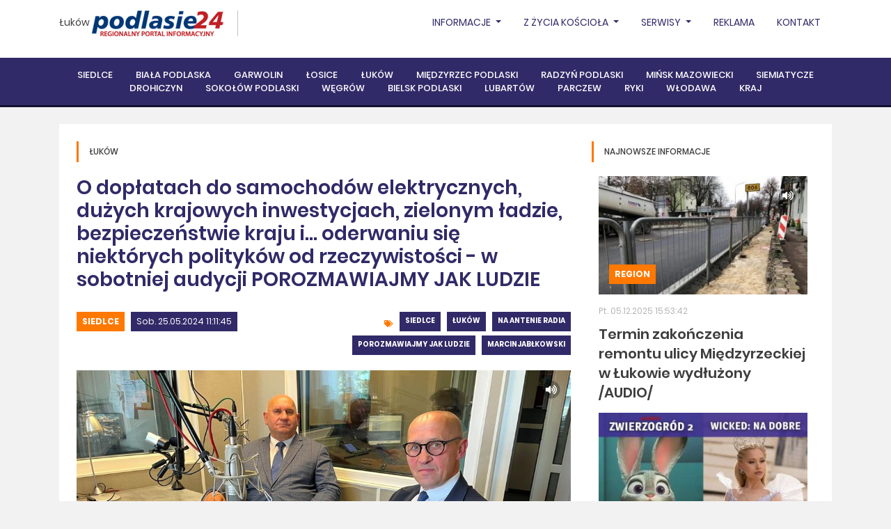

--- FILE ---
content_type: text/html, charset=utf-8
request_url: https://lukow.podlasie24.pl/na-antenie-radia/o-doplatach-do-samochodow-elektrycznych-duzych-krajowych-inwestycjach-zielonym-ladzie-bezpieczenstwie-kraju-i-oderwaniu-sie-niektorych-politykow-od-rzeczywistosci-w-sobotniej-audycji-porozmawiajmy-jak-ludzie-20240525112130
body_size: 38184
content:
<!DOCTYPE html><html lang="pl"><head><meta charset="UTF-8" /><title>Łuków - Regionalny Portal Informacyjny - Podlasie24.pl|Łuków - Regionalny Portal Informacyjny - Podlasie24.pl</title><meta name="description" content="Wiadomości z powiatu łukowskiego - podlasie24.pl" /><meta property="og:site_name" content="Łuków - Regionalny Portal Informacyjny - Podlasie24.pl" /><meta property="og:title" content="O dopłatach do samochodów elektrycznych, dużych krajowych inwestycjach, zielonym ładzie, bezpieczeństwie kraju i... oderwaniu się niektórych polityków od rzeczywistości -  w sobotniej audycji POROZMAWIAJMY JAK LUDZIE" /><meta property="og:description" content="W sobotę, 25 maja gośćmi audycji „Porozmawiajmy jak ludzie” na antenie Katolickiego Radia Podlasie byli: wójt gminy Siedlce Henryk Brodowski i wójt gminy Łuków Mariusz Osiak." /><meta property="og:url" content="https://lukow.podlasie24.pl/na-antenie-radia/[base64]" /><meta property="og:type" content="article" /><meta property="og:image" content="https://lukow.podlasie24.pl/media/2024/05/25/brodowski-and-osiak.jpg" /><meta property="fb:page_id" content="137062589646825" /><meta name="viewport" content="width=device-width, initial-scale=1, shrink-to-fit=no, minimum-scale=1"/><link rel="stylesheet" href="https://use.fontawesome.com/releases/v5.5.0/css/all.css" integrity="sha384-B4dIYHKNBt8Bc12p+WXckhzcICo0wtJAoU8YZTY5qE0Id1GSseTk6S+L3BlXeVIU" crossorigin="anonymous"/><link rel="stylesheet" href="https://cdnjs.cloudflare.com/ajax/libs/twitter-bootstrap/4.1.3/css/bootstrap.min.css" integrity="sha384-MCw98/SFnGE8fJT3GXwEOngsV7Zt27NXFoaoApmYm81iuXoPkFOJwJ8ERdknLPMO" crossorigin="anonymous"/><link rel="stylesheet" href="https://cdnjs.cloudflare.com/ajax/libs/select2/4.0.5/css/select2.min.css" integrity="sha384-HIipfSYbpCkh5/1V87AWAeR5SUrNiewznrUrtNz1ux4uneLhsAKzv/0FnMbj3m6g" crossorigin="anonymous"/><link rel="stylesheet" type="text/css" href="//cdn.jsdelivr.net/npm/slick-carousel@1.8.1/slick/slick.css"/><link rel="stylesheet" href="/themes/podlasie24/js/plyr/plyr.css"/><link rel="stylesheet" href="/themes/podlasie24/js/jquery/datepicker/css/bootstrap-datepicker.min.css"/><link rel="stylesheet" href="/js/newsroom/calendar/zabuto_calendar.min.css"/><link rel="stylesheet" href="/themes/podlasie24/css/select2-bootstrap.min.css"/><link rel="stylesheet" href="/themes/podlasie24/css/style.css?v=202104231"/><script src="https://presentations.podlasie24.pl/presentation/1.0.1/presentation.min.js" id="ti-as-presentation" integrity="sha384-8+6KBy2E/cWVjPsiYDRi4s13fGmE7B6UNb52HqYxo5D+Y6dx3M/4oQ4PSfLZfTzd" crossorigin="anonymous" async="async"> </script><script src="/js/newsroom/analytics/1.0.0/newsroom.analytics.min.js" integrity="sha384-bOHs7GoJ3Unc3rFVnPvZKxtjnKJW3f10hpduvhPIRHtUPweq1ex+nTJcddRtrYy6" crossorigin="anonymous" async="async"> </script><script async="async" defer="defer" crossorigin="anonymous" src="https://connect.facebook.net/pl_PL/sdk.js#xfbml=1&amp;version=v6.0&amp;appId=774326605983600&amp;autoLogAppEvents=1"> </script><link rel="stylesheet" href="/themes/podlasie24/js/jquery/lightbox/css/lightbox.min.css"></head><body class="theme-podlasie24 layout-sub-right-main-top-bottom website-af4b4da7-bc7f-4901-beb6-df71421b9d29 template-9d1b6e55-52da-43d6-acd9-dab960b0f90f article-details"><div id="top" class="mb-4">
    <div class="top-nav">
        <div class="container">
            <div class="inner">
                <div class="top-nav-left">
                    <a href="/">Łuków</a>
                    <div id="logo">
                        <figure><a href="https://podlasie24.pl/"><img src="/themes/podlasie24/img/brand/podlasie24-logo.png" alt="Podlasie24"></a></figure>
                    </div>
                </div>
                
                <ul class="nav">
    <li class="nav-item">
        <a class="nav-link dropdown-toggle" href="/region" id="navbarDropdown" role="button" data-toggle="dropdown" aria-haspopup="true" aria-expanded="false">
            Informacje
        </a>
        <div class="dropdown-menu" aria-labelledby="navbarDropdown">
            <a class="dropdown-item" href="/region">Region</a>
            <a class="dropdown-item" href="/kultura">Kultura</a>
            <a class="dropdown-item" href="/sport">Sport</a>
            <a class="dropdown-item" href="/kosciol">Kościół</a>
            <a class="dropdown-item" href="/kino">Kino</a>
            <a class="dropdown-item" href="/wybory">WYBORY</a>
            <a class="dropdown-item" href="/pielgrzymka">Pielgrzymka</a>
            <a class="dropdown-item" href="/o-tym-sie-mowi">O tym się mówi</a>
            <a class="dropdown-item" href="/mazowsze">Mazowsze</a>
            <a class="dropdown-item" href="/misje-ewangelizacyjne">Misje Ewangelizacyjne</a>
            <a class="dropdown-item" href="/kierowcy">KIEROWCY</a>
        </div>
    </li>
    <li class="nav-item dropdown">
        <a class="nav-link dropdown-toggle" href="/kosciol" id="navbarDropdown" role="button" data-toggle="dropdown" aria-haspopup="true" aria-expanded="false">
            Z życia Kościoła
        </a>
        <div class="dropdown-menu" aria-labelledby="navbarDropdown">
            <a class="dropdown-item" href="https://podlasie24.pl/diecezja-siedlecka">Diecezja Siedlecka</a>
            <a class="dropdown-item" href="https://podlasie24.pl/diecezja-drohiczynska">Diecezja Drohiczyńska</a>
            <a class="dropdown-item" href="https://podlasie24.pl/misje-ewangelizacyjne">Misje Ewangelizacyjne</a>
            <a class="dropdown-item" href="https://podlasie24.pl/misje">MISJE</a>
            <a class="dropdown-item" href="https://podlasie24.pl/radiowa-niedziela">RADIOWA NIEDZIELA</a>
            <a class="dropdown-item" href="https://podlasie24.pl/kolo-przyjaciol-krp">KOŁO PRZYJACIÓŁ KRP</a>
        </div>
    </li>

    <li class="nav-item">
        <a class="nav-link dropdown-toggle" href="/serwisy" id="navbarDropdown" role="button" data-toggle="dropdown" aria-haspopup="true" aria-expanded="false">
            Serwisy
        </a>
        <div class="dropdown-menu" aria-labelledby="navbarDropdown">
            <a class="dropdown-item" href="/kierowcy">Kierowcy</a>
            <a class="dropdown-item" href="/rolnicy">Rolnicy</a>
            <a class="dropdown-item" href="/kondolencje">Kondolencje</a>
            <a class="dropdown-item" href="https://podlasie24.pl/zdrowie-i-uroda">Zdrowie i uroda</a>
            <a class="dropdown-item" href="/zyczenia-i-podziekowania">ŻYCZENIA I PODZIĘKOWANIA</a>
            <a class="dropdown-item" href="https://podlasie24.pl/dom-i-ogrod">Dom i ogród</a>
            <a class="dropdown-item" href="/konkurs">Konkurs</a>
            <a class="dropdown-item" href="/pol-serio">... pół serio</a>
            <a class="dropdown-item" href="/o-tym-sie-mowi">O TYM SIĘ MÓWI</a>
            <a class="dropdown-item" href="https://podlasie24.pl/nasze-klimaty">Nasze klimaty</a>
            <a class="dropdown-item" href="https://podlasie24.pl/kulinaria">Kulinaria</a>
            <a class="dropdown-item" href="/reklama">REKLAMA</a>
            <a class="dropdown-item" href="/blok-promocyjny">Blok promocyjny</a>
            <a class="dropdown-item" href="/patronat-medialny">Patronat medialny</a>
            <a class="dropdown-item" href="https://podlasie24.pl/czytelnia">Czytelnia</a>

        </div>
    </li>


    <li class="nav-item">
        <a class="nav-link" href="https://podlasie24.pl//reklama">Reklama</a>
    </li>
    <li class="nav-item">
        <a class="nav-link" href="https://podlasie24.pl//kontakt">Kontakt</a>
    </li>
</ul>
                <div class="clear"><br></div>
            </div>
        </div>
    </div>
    <div class="clear"><br></div>
        
<nav class="navbar navbar-expand-lg navbar-dark">
    <div class="container">
        <div class="inner">
            <button class="navbar-toggler" type="button" data-toggle="collapse" data-target="#navbar" aria-controls="navbar" aria-expanded="false" aria-label="Toggle navigation">
                <span class="navbar-toggler-icon"></span>
            </button>

            <div class="collapse navbar-collapse" id="navbar">
                <ul class="navbar-nav mx-auto">
                    <li class="nav-item"><a class="nav-link" href="https://siedlce.podlasie24.pl">Siedlce</a></li>
                    <li class="nav-item"><a class="nav-link" href="https://bialapodlaska.podlasie24.pl">Biała Podlaska</a></li>
                    <li class="nav-item"><a class="nav-link" href="https://garwolin.podlasie24.pl">Garwolin</a></li>
                    <li class="nav-item"><a class="nav-link" href="https://losice.podlasie24.pl">Łosice</a></li>
                    <li class="nav-item"><a class="nav-link" href="https://lukow.podlasie24.pl">Łuków</a></li>
                    <li class="nav-item"><a class="nav-link" href="https://miedzyrzec.podlasie24.pl">Międzyrzec Podlaski</a></li>
                    <li class="nav-item"><a class="nav-link" href="https://radzyn.podlasie24.pl">Radzyń Podlaski</a></li>
                    <li class="nav-item"><a class="nav-link" href="https://minskmazowiecki.podlasie24.pl">Mińsk Mazowiecki</a></li>
                    <li class="nav-item"><a class="nav-link" href="https://siemiatycze.podlasie24.pl">Siemiatycze</a></li>
                    <li class="nav-item"><a class="nav-link" href="https://drohiczyn.podlasie24.pl">Drohiczyn</a></li>
                    <li class="nav-item"><a class="nav-link" href="https://sokolow.podlasie24.pl">Sokołów Podlaski</a></li>
                    <li class="nav-item"><a class="nav-link" href="https://wegrow.podlasie24.pl">Węgrów</a></li>
                    <li class="nav-item"><a class="nav-link" href="https://bielskpodlaski.podlasie24.pl">Bielsk Podlaski</a></li>
                    <li class="nav-item"><a class="nav-link" href="https://lubartow.podlasie24.pl">Lubartów</a></li>
                    <li class="nav-item"><a class="nav-link" href="https://parczew.podlasie24.pl">Parczew</a></li>
                    <li class="nav-item"><a class="nav-link" href="https://ryki.podlasie24.pl">Ryki</a></li>
                    <li class="nav-item"><a class="nav-link" href="https://wlodawa.podlasie24.pl">Włodawa</a></li>
                    <li class="nav-item"><a class="nav-link" href="https://kraj.podlasie24.pl">Kraj</a></li>
                </ul>
            </div>
        </div>
    </div>
</nav>
</div>
<div class="container">
    <section class="section section-white color-schema-orange">
        <div class="inner">
            <div class="row">
                <div class="col col-box">
                    <header class="section-header">
                        <h2>Łuków</h2>
                    </header>
                    <article class="article article-type-full" data-ti-nsa-ci="https://newsroom.podlasie24.pl/e310caa8-246e-45ba-9024-a4b996caf39d/4bff0cbe-b86b-40a4-9c3a-d57ea930d2a5">
    <div class="inner">
        <header class="article-header">
            <h1 class="h2"><span>O dopłatach do samochodów elektrycznych, dużych krajowych inwestycjach, zielonym ładzie, bezpieczeństwie kraju i... oderwaniu się niektórych polityków od rzeczywistości -  w sobotniej audycji POROZMAWIAJMY JAK LUDZIE</span></h1>
        </header>
        <div class="row mt-4">
            <div class="col-12 col-md-6 mb-3">
                <span class="category">
                	<a href="https://siedlce.podlasie24.pl">Siedlce</a></span>
                	<span class="date">Sob. 25.05.2024 11:11:45</span>
            </div>
            <div class="col-12 col-md-6 mb-3">
                <div class="tags">
                	                    <span class="badge badge-theme"><a href="https://siedlce.podlasie24.pl">Siedlce</a></span>
                                        <span class="badge badge-theme"><a href="https://lukow.podlasie24.pl">Łuków</a></span>
                                        <span class="badge badge-theme"><a href="/na-antenie-radia">Na antenie radia</a></span>
                                        <span class="badge badge-theme"><a href="/porozmawiajmy-jak-ludzie">Porozmawiajmy Jak Ludzie</a></span>
                                        <span class="badge badge-theme"><a href="/marcinjablkowski">MarcinJabłkowski</a></span>
                                    </div>
            </div>
        </div>
        <div class="article-image">
            <img src="/media/2024/05/25/brodowski-and-osiak_b.jpg" alt="" />
            <div class="inner-top">
                            <span class="float-right ml-2"><img src="/media/newsroom/badges/audio.png" alt=""></span>
                </div>
                        <div class="author">
                <a rel="author">fot. Dorota Wakuła</a>
            </div>
                    </div>
        <div class="article-inner">
            <div class="desc-left">
                <div class="inner">
                    <div class="date-col"><span>25</span><br />maj 2024</div>
                    <div id="shareIcons" class="social">
                    </div>
                    <div class="social">
                                            <a href="#article-comments"><i class="fas fa-comments"><span>0</span></i></a>
                                            </div>
                </div>
            </div>
            <div class="desc">
                <p class="lead">
                    W sobotę, 25 maja gośćmi audycji „Porozmawiajmy jak ludzie” na antenie Katolickiego Radia Podlasie byli: wójt gminy Siedlce Henryk Brodowski i wójt gminy Łuków Mariusz Osiak.
                </p>

                Rozmówcy komentowali m. in.:&nbsp; założenia zielonego ładu, plany dopłat do samochodów elektrycznych. Mówili o tym&nbsp;czy uda się odstąpić od tradycyjnych paliw, o przyszłości gazu ziemnego, wyborach do europarlamentu i o tym&nbsp;czy władza psuje ludzi.&nbsp;&nbsp;<br><br><div contenteditable="false" class="media-player" data-type="audio" data-source="/media/2024/05/25/PJL11.mp3"></div><br><div contenteditable="false" class="media-player" data-type="audio" data-source="/media/2024/05/25/PJL1212.mp3"></div><br><br><div contenteditable="false" class="media-player" data-type="audio" data-source="/media/2024/05/25/PJL13.mp3"></div><br><div contenteditable="false" class="media-player" data-type="audio" data-source="/media/2024/05/25/PJL4.mp3"></div><br><img src="/media/2024/05/25/brodowski.jpg" style=""><br><br><img src="/media/2024/05/25/osiak.jpg" style="">
                


                <div class="tags mt-5 text-left">
                                        <span class="badge badge-theme"><a href="https://siedlce.podlasie24.pl">Siedlce</a></span>
                                        <span class="badge badge-theme"><a href="https://lukow.podlasie24.pl">Łuków</a></span>
                                        <span class="badge badge-theme"><a href="/na-antenie-radia">Na antenie radia</a></span>
                                        <span class="badge badge-theme"><a href="/porozmawiajmy-jak-ludzie">Porozmawiajmy Jak Ludzie</a></span>
                                        <span class="badge badge-theme"><a href="/marcinjablkowski">MarcinJabłkowski</a></span>
                                    </div>

                    <div class="author-full">
                    <div class="image"><img src="/media/2023/11/07/el.jpg"/></div>
                <div class="author-full-right">
            <div class="inner">
                <div class="title">Nasz reporter jest do państwa dyspozycji:</div>
                <div class="name">Edyta Łukaszewska</div>
                                                    <div class="email"><a href="mailto:e.lukaszewska@radiopodlasie.pl"><i
                                    class="fas fa-envelope"></i>e.lukaszewska@radiopodlasie.pl</a></div>
                            </div>
        </div>
    </div>

                                    <div class="comments-container">
	<h2>0 komentarze</h2>
	 <form action="/comments/e310caa8-246e-45ba-9024-a4b996caf39d" method="post" class="article-comment-form article-comment-form-prototype" novalidate>
	<div class="alert alert-success hidden" role="alert">
		<h4 class="alert-heading result-title">Dziękujemy  za dodanie komentarza!</h4>
	 	<p class="result-message">Komentarz zostanie opublikowany po weryfikacji przez moderatora.</p>
	</div>
	<div class="alert alert-danger hidden" role="alert">
		<h4 class="alert-heading">Błędnie wypełniony formularz</h4>
	 	<p>Popraw w formularzu pola zaznaczone na czerowono i wyślij formularz jeszcze raz.</p>
	</div>
	
    <fieldset>
    	<div class="form-row">
        	<div class="col-md-4 mb-3">
            	<input type="text" name="author" placeholder="imię (nazwisko) / nick" maxlength="100" class="form-control" required/>
            	<div class="invalid-feedback invalid-feedback-author">Podpisz komentarz. Wymagane od 5 do 100 znaków.</div>
            </div>	
        	<div class="col-md-7">
        		<textarea rows="5" name="content" placeholder="komentarz" class="form-control"required></textarea>
        		<div class="invalid-feedback invalid-feedback-content">Wprowadź treść komentarza. Wymagane conajmniej 10 znaków.</div>
        	</div>
        	<div class="col-md-1 align-self-end">
        		<button class="submit" type="submit"><i class="fas fa-paper-plane"></i></button>
        	</div>
        </div>	
    </fieldset>
</form>	 
	 </div>                		
            </div>
        </div>
    </div>
</article>
                </div>
                <div class="col-lg-4 col-xl-sub">
                    

<section class="section section-white color-schema-orange ">
			<header class="section-header">
                            <h2>Najnowsze informacje</h2>
            		</header>	
		
    <div class="articles row ">
				<div class="col-item col-12"> 
    		<article class="article article-type-short item-more">
                <div class="article-image">
                    <img src="/media/2025/12/05/pierwsze_2_t.jpg" alt="" />
                    <div class="inner-top">
                                    <span class="float-right ml-2"><img src="/media/newsroom/badges/audio.png" alt=""></span>
                        </div>
                    <div class="inner">
                        
            	    <span class="category"><a href="/region">Region</a></span>
                            </div>
                </div>
                <div class="inner">
                    <span class="date">Pt. 05.12.2025 15:53:42</span>
                    <header class="article-header">
                        <h2><a href="https://lukow.podlasie24.pl/region/termin-zakonczenia-remontu-ulicy-miedzyrzeckiej-w-lukowie-wydluzony-audio-20251205155808" class="more"><span>Termin zakończenia remontu ulicy Międzyrzeckiej w Łukowie wydłużony /AUDIO/</span></a></h2>
                    </header>
                </div>
            </article>
        </div>
				<div class="col-item col-12"> 
    		<article class="article article-type-short item-more">
                <div class="article-image">
                    <img src="/media/2025/12/05/pierwsze_1_t.jpg" alt="" />
                    <div class="inner-top">
                                            </div>
                    <div class="inner">
                        
                	    <span class="category"><a href="/kino">Kino</a></span>
                        </div>
                </div>
                <div class="inner">
                    <span class="date">Pt. 05.12.2025 15:14:20</span>
                    <header class="article-header">
                        <h2><a href="https://lukow.podlasie24.pl/kino/bajkowy-tydzien-w-kinie-lukow-20251205151710" class="more"><span>Bajkowy tydzień w Kinie Łuków</span></a></h2>
                    </header>
                </div>
            </article>
        </div>
				<div class="col-item col-12"> 
    		<article class="article article-type-short item-more">
                <div class="article-image">
                    <img src="/media/2025/12/05/594496698-1471956671477607-5416791662203780902-n_t.jpg" alt="" />
                    <div class="inner-top">
                                            </div>
                    <div class="inner">
                        
            	    <span class="category"><a href="/kultura">Kultura</a></span>
                    	    <span class="category"><a href="/wolagulowska">WolaGułowska</a></span>
                        </div>
                </div>
                <div class="inner">
                    <span class="date">Pt. 05.12.2025 10:56:11</span>
                    <header class="article-header">
                        <h2><a href="https://lukow.podlasie24.pl/kultura/final-projektu-dlutem-pisane-juz-6-grudnia-w-woli-gulowskiej-20251205105054" class="more"><span>Finał projektu „Dłutem pisane” już 6 grudnia w Woli Gułowskiej</span></a></h2>
                    </header>
                </div>
            </article>
        </div>
		    </div>
    
</section>



    
	
	<div class="list articles ">
            <div class="item col-12">
        	<article class="article article-type-mini">
                <div class="inner">
                    
                                                <span class="date">Pt. 05.12.2025 08:18:02</span>
                                        <header class="article-header">
                                                    <h2><a href="https://lukow.podlasie24.pl/region/dobre-relacje-i-zyczliwe-gesty-w-lukowskiej-piatce-20251205083532" class="more"><span>Dobre relacje i życzliwe gesty w łukowskiej „Piątce”</span></a></h2>
                                            </header>
                </div>
        	</article>						
    	</div>
            <div class="item col-12">
        	<article class="article article-type-mini">
                <div class="inner">
                    
                                                <span class="date">Czw. 04.12.2025 18:15:30</span>
                                        <header class="article-header">
                                                    <h2><a href="https://lukow.podlasie24.pl/region/piorniki-dla-afryki-20251204182757" class="more"><span>Piórniki dla Afryki</span></a></h2>
                                            </header>
                </div>
        	</article>						
    	</div>
            <div class="item col-12">
        	<article class="article article-type-mini">
                <div class="inner">
                    
                                                <span class="date">Czw. 04.12.2025 16:54:20</span>
                                        <header class="article-header">
                                                    <h2><a href="https://lukow.podlasie24.pl/kultura/po-drugiej-stronie-lustra-20251204165256" class="more"><span>Po drugiej stronie lustra</span></a></h2>
                                            </header>
                </div>
        	</article>						
    	</div>
            <div class="item col-12">
        	<article class="article article-type-mini">
                <div class="inner">
                    
                                                <span class="date">Czw. 04.12.2025 09:02:22</span>
                                        <header class="article-header">
                                                    <h2><a href="https://lukow.podlasie24.pl/region/zbiorka-dla-kociakow-20251204090459" class="more"><span>Zbiórka dla kociaków</span></a></h2>
                                            </header>
                </div>
        	</article>						
    	</div>
        </div>
    

<div class="section section-white color-schema-orange">
    <div class="calendar-monthly" data-calendar="0c707ac7-8700-482d-86ec-53080e50e405" data-lang="pl"></div>


<div class="modal fade calendar-monthly-modal" id="calendar-monthly-modal-0c707ac7-8700-482d-86ec-53080e50e405" tabindex="-1" role="dialog" aria-labelledby="calendar-monthly-modal-labeled-by-0c707ac7-8700-482d-86ec-53080e50e405" aria-hidden="true">
  <div class="modal-dialog modal-lg" role="document">
    <div class="modal-content">
      <div class="modal-header">
        <h5 class="modal-title" id="calendar-monthly-modal-labeled-by-0c707ac7-8700-482d-86ec-53080e50e405">Wydarzenia w dniu <span class="date"></span></h5>
        <button type="button" class="close" data-dismiss="modal" aria-label="Close">
          <span aria-hidden="true">&times;</span>
        </button>
      </div>
      <div class="modal-body calendar-monthly-modal-body" id="calendar-monthly-modal-body-0c707ac7-8700-482d-86ec-53080e50e405">
        
      </div>
    </div>
  </div>
</div>
</div>

        <header class="section-header gray">
            <h2>Facebook</h2>
        </header>
        <div class="fb-page" data-href="https://www.facebook.com/podlasie24" data-tabs="" data-width="260" data-height="" data-small-header="false" data-adapt-container-width="false" data-hide-cover="false" data-show-facepile="false"><blockquote cite="https://www.facebook.com/podlasie24" class="fb-xfbml-parse-ignore"><a href="https://www.facebook.com/podlasie24">Podlasie24.pl</a></blockquote></div>
                </div>
            </div>
        </div>
    </section>
</div>
<div class="footer">
    <div class="container">
        <div class="inner">
            <div class="row justify-content-between">
                <div class="col-xl-6">
                    <div class="row">
                        <div class="col-md-4">
                            <h3>Kanały RRS</h3>
                            <div class="footer-menu">
                                <div class="row">
                                    <div class="col">
                                        <ul>
    <li><a href="https://ng.podlasie24.pl//atom/aktualnosci-lukow.xml"></i>Aktualności - Łuków</a></li>
</ul>
<ul>
    <li><a href="https://ng.podlasie24.pl/atom/z-zycia-kosciola.xml"></i>Z życia kościoła</a></li>
</ul>
<ul>
    <li><a href="https://ng.podlasie24.pl/atom/sport.xml"></i>Sport</a></li>
</ul>
<ul>
    <li><a href="https://ng.podlasie24.pl/atom/kultura.xml"></i>Kultura</a></li>
</ul>
<ul>
    <li><a href="https://ng.podlasie24.pl/atom/z-regionu.xml"></i>Z regionu</a></li>
</ul>

                                    </div>
                                </div>
                            </div>
                        </div>
                        <div class="col-md-8">
                            <h3>Na skróty</h3>
                            <div class="footer-menu">
                                <div class="row">
                                    <div class="col-sm-6">
                                        <ul>
                                            <li><a href="https://podlasie24.pl/reklama">Reklama</a></li>
                                            <li><a href="https://podlasie24.pl/zespol-portalu-podlasie24">Zespół Portalu Podlasie24</a></li>
                                        </ul>
                                    </div>
                                    <div class="col-sm-6">
                                        <ul>
                                            <li><a href="https://podlasie24.pl/kondolencje">Kondolencje i nekrologi</a></li>
                                            <li><a href="https://podlasie24.pl/zyczenia">Życzenia</a></li>
                                            <li><a href="http://archiwum.radiopodlasie.pl/NEW/" taget="_blank">Archiwum Dzwięków</a></li>
                                            <li><a href="http://radiokatolickie.pl" taget="_blank">Radiokatolickie.pl</a></li>
                                            <li><a href="http://fundacja.radiopodlasie.pl/?page_id=250" taget="_blank">1 Procent na RADIO</a></li>
                                        </ul>
                                    </div>
                                </div>
                            </div>
                        </div>
                    </div>
                </div>
                <div class="col-xl-6">
                                        
                                        <h3>Ostatnio komentowane</h3>
                    <div class="footer-menu footer-menu-ellipsis">
                        <div class="row">
                                                        <div class="col-sm-6">
                                <ul>
         <li><a href="/region/pokazy-ktore-kosztuja-fortune-20251205142839#article-comments">Pokazy, które kosztują fortunę</a></li>
        <li><a href="https://lukow.podlasie24.pl/region/zbiorka-dla-kociakow-20251204090459#article-comments">Zbiórka dla kociaków</a></li>
        <li><a href="/region/wojewoda-mazwoeicki-o-schornisku-w-sobolewie-20251204185143#article-comments">Wojewoda mazowiecki o schornisku w Sobol...</a></li>
        <li><a href="/region/zakonczyl-sie-remont-mostu-na-bugu-20251204174230#article-comments">Zakończył się remont mostu na Bugu</a></li>
        <li><a href="/region/nowe-sportowe-serce-gminy-borowie-buduje-pierwszy-taki-obiekt-audio-20251202142547#article-comments">Nowe sportowe serce gminy. Borowie buduj...</a></li>
        <li><a href="https://siedlce.podlasie24.pl/kultura/swiatloczuly-kazimierz-na-zdjeciach-uczniow-budowlanki-20251204082919#article-comments">„Światłoczuły Kazimierz” na zdjęciach uc...</a></li>
    </ul>

                            </div>
                            
                                                        <div class="col-sm-6">
                                <ul>
         <li><a href="https://siedlce.podlasie24.pl/kosciol/uroczysta-konsekracja-nowej-swiatyni-parafii-sw-maksymiliana-m-kolbego-w-siedlcach-20251203143612#article-comments">Uroczysta konsekracja nowej świątyni par...</a></li>
        <li><a href="https://siedlce.podlasie24.pl/region/resort-optymistycznie-gddkia-powsciagliwie-20251204155242#article-comments">Resort optymistycznie, GDDKiA powściągli...</a></li>
        <li><a href="/region/garwolin-zyska-nowoczesne-obiekty-sportowe-20251203145839#article-comments">Garwolin zyska nowoczesne obiekty sporto...</a></li>
        <li><a href="https://lukow.podlasie24.pl/region/nowa-spolka-zgl-ma-rade-nadzorcza-i-prezesa-20251203145208#article-comments">Nowa spółka ZGL ma Radę Nadzorczą i prez...</a></li>
        <li><a href="/region/gminy-powiatu-garwolinskiego-inwestuja-w-energetyke-przyszlosci-20251204071056#article-comments">Gminy powiatu garwolińskiego inwestują w...</a></li>
        <li><a href="/region/kajetan-wraca-do-szkoly-po-trzech-miesiacach-odmow-i-sporow-dyrektor-potwierdzil-przyjecie-ucznia-20251130133509#article-comments">Kajetan wraca do szkoły. Po trzech miesi...</a></li>
    </ul>

                            </div>
                                                    </div>
                    </div>
                                    </div>
            </div>
        </div>
    </div>
</div>
<footer>
    <div class="container">
        <div class="inner">
            <div class="row">
                <div class="col-12 col-md-8">
                    Copyright ©2020 Podlasie24.pl All rights reserved | <a href="polityka-prywatnosci.html">Polityka Prywatnośći</a>
                </div>
                <div class="col-12 col-md-4 text-right">
                    <span id="warski">by <a href="https://www.warski.com/" title="Tworzenie stron www i projektowanie dedykowanych aplikacji www - Warski" target="blank">WARSKI</a></span>
                </div>
            </div>
        </div>
    </div>
</footer><!-- Global site tag (gtag.js) - Google Analytics -->
<script async="async" src="https://www.googletagmanager.com/gtag/js?id=UA-7006869-4"> </script>
<script>
    window.dataLayer = window.dataLayer || [];

    function gtag() {
        dataLayer.push(arguments);
    }
    gtag('js', new Date());
     gtag('consent', 'default', {
        'ad_storage': 'granted',
        'ad_user_data': 'granted',
        'ad_personalization': 'granted',
        'analytics_storage': 'granted',
		'functionality_storage': 'granted',
		'personalization_storage': 'granted',
		'security_storage': 'granted'
		 });

    gtag('config', 'UA-7006869-4');
</script>

<!-- Google tag (gtag.js) -->
<script async="" src="https://www.googletagmanager.com/gtag/js?id=G-8H7CG4ZCTH"></script>
<script>
    window.dataLayer = window.dataLayer || [];

    function gtag() {
        dataLayer.push(arguments);
    }
    gtag('js', new Date());

    gtag('config', 'G-8H7CG4ZCTH');
</script>

<!-- Google Tag Manager -->
<script>
    (function(w, d, s, l, i) {
        w[l] = w[l] || [];
        w[l].push({
            'gtm.start': new Date().getTime(),
            event: 'gtm.js'
        });
        var f = d.getElementsByTagName(s)[0],
            j = d.createElement(s),
            dl = l != 'dataLayer' ? '&l=' + l : '';
        j.async = true;
        j.src =
            'https://www.googletagmanager.com/gtm.js?id=' + i + dl;
        f.parentNode.insertBefore(j, f);
    })(window, document, 'script', 'dataLayer', 'GTM-MZDQ2CB');
</script>
<!-- End Google Tag Manager -->

<!-- Google Tag Manager (noscript) -->
<noscript><iframe src="https://www.googletagmanager.com/ns.html?id=GTM-MZDQ2CB" height="0" width="0" style="display:none;visibility:hidden"></iframe></noscript>
<!-- End Google Tag Manager (noscript) -->

<!-- Google tag (gtag.js) -->
<script async="" src="https://www.googletagmanager.com/gtag/js?id=G-K3PN4Q346Y"></script>
<script>
    window.dataLayer = window.dataLayer || [];

    function gtag() {
        dataLayer.push(arguments);
    }
    gtag('js', new Date());

    gtag('config', 'G-K3PN4Q346Y');
</script>
<!-- Google tag (gtag.js) -->
<script async="" src="https://www.googletagmanager.com/gtag/js?id=G-W2S7S1WWFM"></script>
<script>
    window.dataLayer = window.dataLayer || [];

    function gtag() {
        dataLayer.push(arguments);
    }
    gtag('js', new Date());

    gtag('config', 'G-W2S7S1WWFM');
</script>

<!-- Google Tag Manager -->
<script>
    (function(w, d, s, l, i) {
        w[l] = w[l] || [];
        w[l].push({
            'gtm.start': new Date().getTime(),
            event: 'gtm.js'
        });
        var f = d.getElementsByTagName(s)[0],
            j = d.createElement(s),
            dl = l != 'dataLayer' ? '&l=' + l : '';
        j.async = true;
        j.src =
            'https://www.googletagmanager.com/gtm.js?id=' + i + dl;
        f.parentNode.insertBefore(j, f);
    })(window, document, 'script', 'dataLayer', 'GTM-MZDQ2CB');
</script>
<script>
    function allConsentGranted() {
        gtag('consent', 'update', {
            'ad_user_data': 'granted',
            'ad_personalization': 'granted',
            'ad_storage': 'granted',
            'analytics_storage': 'granted'
        });
    }
</script>
<script>
    function consentGrantedAdStorage() {
        gtag('consent', 'update', {
            'ad_storage': 'granted'
        });
    }
</script>
<!-- End Google Tag Manager -->
<!-- Google Tag Manager (noscript) -->
<noscript><iframe src="https://www.googletagmanager.com/ns.html?id=GTM-MZDQ2CB" height="0" width="0" style="display:none;visibility:hidden"></iframe></noscript>
<!-- End Google Tag Manager (noscript) --> <script src="https://cdnjs.cloudflare.com/ajax/libs/jquery/3.3.1/jquery.min.js" integrity="sha384-tsQFqpEReu7ZLhBV2VZlAu7zcOV+rXbYlF2cqB8txI/8aZajjp4Bqd+V6D5IgvKT" crossorigin="anonymous"> </script><script src="https://cdnjs.cloudflare.com/ajax/libs/jquery-easing/1.4.1/jquery.easing.min.js" integrity="sha256-H3cjtrm/ztDeuhCN9I4yh4iN2Ybx/y1RM7rMmAesA0k=" crossorigin="anonymous"> </script><script src="https://cdnjs.cloudflare.com/ajax/libs/popper.js/1.14.3/umd/popper.min.js" integrity="sha384-ZMP7rVo3mIykV+2+9J3UJ46jBk0WLaUAdn689aCwoqbBJiSnjAK/l8WvCWPIPm49" crossorigin="anonymous"> </script><script src="https://cdnjs.cloudflare.com/ajax/libs/twitter-bootstrap/4.1.3/js/bootstrap.min.js" integrity="sha384-ChfqqxuZUCnJSK3+MXmPNIyE6ZbWh2IMqE241rYiqJxyMiZ6OW/JmZQ5stwEULTy" crossorigin="anonymous"> </script><script src="https://cdnjs.cloudflare.com/ajax/libs/select2/4.0.5/js/select2.full.min.js" integrity="sha384-zINbQLO66rPXZxY90sH8+rj07wZ4OUI/mXpU/veA2zjKWcHlY2VBCjeAqBBd8xUK" crossorigin="anonymous"> </script><script src="https://cdnjs.cloudflare.com/ajax/libs/select2/4.0.5/js/i18n/pl.js" integrity="sha384-zrymP1pW0E8iyS7nPb+YZjIZiWFknITbqumtM6KVEkApfRT+iauKqq6Z/jJNWgDl" crossorigin="anonymous"> </script><script type="text/javascript" src="//cdn.jsdelivr.net/npm/slick-carousel@1.8.1/slick/slick.min.js"> </script><script src="/js/newsroom/calendar/zabuto_calendar.js"> </script><script src="/js/newsroom/calendar/calendar_init.js?v=20200419"> </script><script src="/themes/podlasie24/js/jssocials/jssocials.min.js"> </script><script src="/themes/podlasie24/js/plyr/plyr.min.js"> </script><script src="/themes/podlasie24/js/jquery/warski.dev.js?v=20200419"> </script><script src="/themes/podlasie24/js/jquery/datepicker/js/bootstrap-datepicker.min.js"> </script><script src="/themes/podlasie24/js/jquery/datepicker/locales/bootstrap-datepicker.pl.min.js"> </script><script src="/themes/podlasie24/js/jquery/lib.dev.js?v=20210524"> </script><script src="/themes/podlasie24/js/jquery/init.dev.js?v=20210414"> </script><script src="/js/research/poll.js?v=20200419"> </script><script src="/js/research/competition.js?v=20200419"> </script><script src="/js/newsroom/comments.js?v=20200419"> </script><script src="/themes/podlasie24/js/jquery/lightbox/js/lightbox.min.js"></script></body></html>

--- FILE ---
content_type: application/javascript
request_url: https://lukow.podlasie24.pl/js/research/competition.js?v=20200419
body_size: 9751
content:
/**
 * Kasa konkursu
 */
class Competition {

    /**
     * Formularz konkursowy
     */
    competition;

    /**
     * Ścieżka do regulaminu
     */
    rules;

    /**
     * Typ pytania konkursowego
     */
    type;

    /**
     * Typ widgetu inline|box
     */
    formType;

    /**
     * Kpnstruktor
     */
    constructor() {
        this.submitCompetition = $('.submit-competition');
        this.bindEvents();
    }

    /**
     * Powiązuje zdarzenia
     */
    bindEvents() {
        this.competitionEvent();
    }

    /**
     * Zdarzenie konkursowe
     */
    competitionEvent() {
        this.submitCompetition.click(function (e) {
            e.preventDefault();

            /* Identyfikator konkursu */
            const competitionId = e.target.form.id;
            this.type = e.target.form.dataset['competitiontype'];
            this.formType = e.target.form.dataset['formtype'];
            this.rules = e.target.form.dataset['rules'];

            if (this.type === 'CLOSED_ENDED') {
                this.competitionClosedEnded(e, competitionId);
            } else if (this.type === 'OPEN_ENDED') {
                this.competitionOpenEnded(e, competitionId);
            }

        }.bind(this))
    }

    /**
     * Metoda uruchamiana gdy typ pytania konkursowego jest pytaniem zamkniętym
     *
     * @param e Event
     * @param competitionId Identyfikator konkursu
     */
    competitionClosedEnded(e, competitionId) {
        this.competition = $('#' + competitionId).parent();

        /* Identyfikator odpowiedzi */
        const answerId = e.target.form.elements.answer.value;

        this.contestantFormView(e, competitionId);
        let form = (this.competition.children().children());

        this.submit(form, answerId, competitionId);
    }

    /**
     * Metoda uruchamiana gdy typ pytania konkursowego jest pytaniem otwartym
     *
     * @param e Event
     * @param competitionId Identyfikator konkursu
     */
    competitionOpenEnded(e, competitionId) {
        this.competition = $('#' + competitionId).parent();

        /* Wartość odpowiedzi */
        const answer = e.target.form.elements[0].value;

        this.contestantFormView(e, competitionId);
        let form = (this.competition.children().children());

        this.submit(form, answer, competitionId);
    }

    /**
     * Wysłanie odpwoiedzi uczestnika konkursu
     *
     * @param form Formularz metryczki
     * @param answer Odpwoiedź
     * @param competitionId Identyfikator konkursu
     */
    submit(form, answer, competitionId) {
        form.submit(function (event) {
            event.preventDefault();
            let $f = $(event.target);

            /* Walidacja email */
            const emailValue = $f['0'].elements.email.value;
            $f.find("input[name=email]").removeClass("is-invalid");
            if (emailValue !== '') {
                if (!this.validateEmail(emailValue)) {
                    $f.find("input[name=email]").addClass("is-invalid");
                    return;
                }
            }

            /* Walidacja akceptacji regulaminu */
            if (!$f.find('#rules')[0].checked) {
                $f.find('.alert-error').each(function () {
                    $(this).removeClass('hidden').fadeIn(500).addClass('show');
                });
                return;
            }
            /* Przygotowanie danych do wysłania */
            let data = $f.serialize() + '&answer=' + answer + '&type=' + this.type;

            $.ajax({
                method: 'POST',
                url: `/research/competition/${competitionId}`,
                data: data,
                dataType: 'json',
                beforeSend: function (xhr) {
                    $f.find('.is-invalid').removeClass("is-invalid");
                    $f.find('.is-valid').removeClass("is-valid");
                    $f.find('.alert').each(function () {
                        $(this).fadeOut(500);
                    });
                }
            })
                .done(function (data, textStatus, xhr) {
                    if (xhr.status === 202) {
                        this.successView();
                    }
                }.bind(this))
                .fail(function (xhr) {

                    if (xhr.status === 422) {

                        if (typeof xhr.responseJSON.errors !== 'undefined') {
                            const fields = Object.keys(xhr.responseJSON.errors);

                            /* Oznaczenie niepoprawnych pól formularza */
                            for (const field of fields) {
                                $f.find("input[name=" + field + "]").addClass("is-invalid");
                            }

                            $f.find('input').each(function () {
                                if (!$(this).hasClass('is-invalid')) {
                                    $(this).addClass('is-valid');
                                }
                            });
                            return;
                        }

                    }
                    alert("Operacja została zakończona nie powodzeniem.");

                })

        }.bind(this))
    }

    /**
     * Widok metryczki
     *
     * @param e Event
     * @param competitionId Identyfikator konkursu
     */
    contestantFormView(e, competitionId) {
        const justify = this.formType === 'inline' ? 'justify-content-between' : '';
        const view = `<div class="contact-form" id="${competitionId}">
                          <form action="">
                                      <div class="alert alert-error alert-dismissible fade hidden" role="alert">
                                      <button type="button" class="close" data-dismiss="alert" aria-label="Close">
                                          <span aria-hidden="true">&times;</span>
                                      </button>
                                      Aby wziąć udział w konkursie wymagane jest zaakceptowanie regulaminu konkursu
                                  </div>
                              <div>
                                  <label for="answer1">Imię i nazwisko*</label>
                                  <input type="text" name="name" placeholder="Podaj imię i nazwisko" class="form-control" required>
                                       <div class="invalid-feedback">Imię i nazwisko jest wymagane</div>
                              </div>
                              <div>
                                  <label for="answer1">Numer telefonu*</label>
                                  <input type="text" name="phone" placeholder="Wpisz numer telefonu" class="form-control" required>
                                      <div class="invalid-feedback">Podaj prawidłowy numer telefonu</div>
                              </div>
                              <div>
                                  <label for="answer1">E-mail</label>
                                  <input type="text" name="email" placeholder="Wpisz adres e-mail" class="form-control">
                                      <div class="invalid-feedback">Podaj prawidłowy adres email</div>
                              </div>
                              <div>
                                  <label for="answer1">Adres korespondencyjny</label>
                                  <input type="text" name="address" placeholder="Wpisz adres">
                              </div>
                              <div>
                                  <label for="answer1">Przedział wiekowy</label>
                                  <select name="age">
                                      <option value="">Wybierz ....</option>
                                      <option value="LESS_THAN_18">mniej niż 18</option>
                                      <option value="FROM_18_TO_29">od 18 do 29</option>
                                      <option value="FROM_30_TO_39">od 30 do 39</option>
                                      <option value="FROM_40_TO_49">od 40 do 49</option>
                                      <option value="FROM_50_TO_60">od 50 do 60</option>
                                      <option value="ABOVE_60">więcej niż 60</option>
                                  </select>
                              </div>
                              <div class="custom-radio">
                                  <input type="radio" id="rules" name="rules">
                                  <label for="rules">Oświadczam, że zapoznałem/am się z <a href="${this.rules}" target="_blank">Regulaminem</a> Konkursu i akceptuję wszystkie zawarte w nim warunki*</label>
                              </div>
                              <div class="submit-form ${justify}">
                                  <p>* Pola oznaczone gwiazdką<strong> są wymagane</strong></p>
                                  <input type="submit" value="Wyślij">
                              </div>
                          </form>
                      </div>`;

        this.competition.empty();
        this.competition.append(view);
    }

    /**
     * Widok po pomyślnym wzięciu udziału w konkursie
     */
    successView() {
        const view = `<div class="thank-you">
                          <h3><i class="fas fa-check"></i> Dziękujemy za wzięcie udziału w konkursie</h3>
                      </div>`;

        this.competition.empty();
        this.competition.append(view);
    }

    /**
     * Walidacja adresu email
     *
     * @param email Adres email
     * @returns {boolean} True jeśli adres email jest poprawny inaczej FALSE
     */
    validateEmail(email) {
        var re = /^(([^<>()\[\]\\.,;:\s@"]+(\.[^<>()\[\]\\.,;:\s@"]+)*)|(".+"))@((\[[0-9]{1,3}\.[0-9]{1,3}\.[0-9]{1,3}\.[0-9]{1,3}\])|(([a-zA-Z\-0-9]+\.)+[a-zA-Z]{2,}))$/;
        return re.test(String(email).toLowerCase());
    }
}